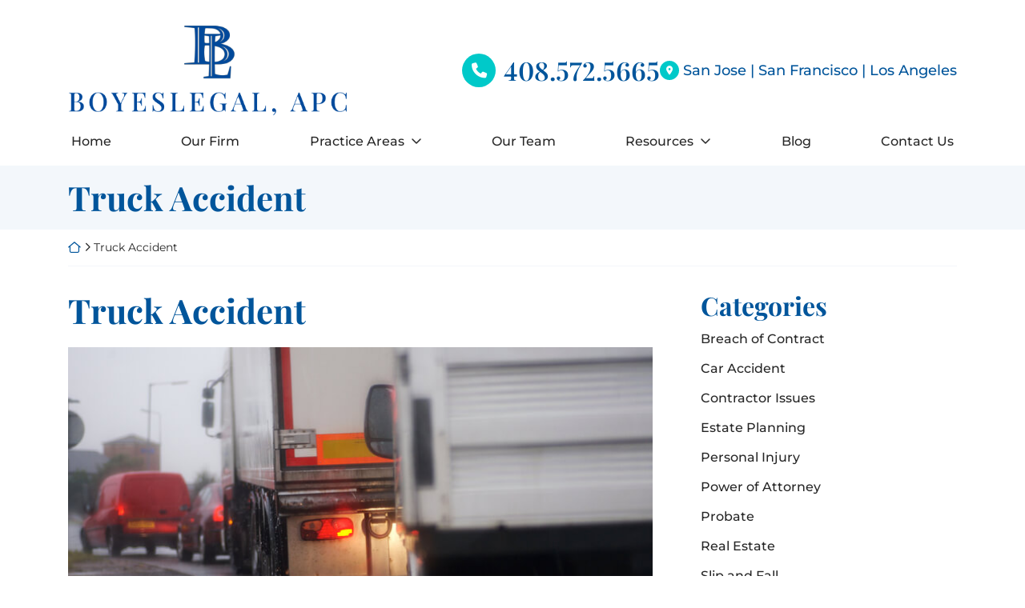

--- FILE ---
content_type: text/css
request_url: https://www.boyeslegal.com/wp-content/themes/omnizant-blocks/css/style.css?ver=1749883411
body_size: 12764
content:
@font-face{font-display:swap;font-family:"Playfair Display";font-style:normal;font-weight:600;src:local(""), url("../fonts/playfair-display-v28-latin-600.woff2") format("woff2"), url("../fonts/playfair-display-v28-latin-600.woff") format("woff")}@font-face{font-display:swap;font-family:"Playfair Display";font-style:normal;font-weight:700;src:local(""), url("../fonts/playfair-display-v28-latin-700.woff2") format("woff2"), url("../fonts/playfair-display-v28-latin-700.woff") format("woff")}@font-face{font-display:swap;font-family:"Playfair Display";font-style:italic;font-weight:600;src:local(""), url("../fonts/playfair-display-v28-latin-600italic.woff2") format("woff2"), url("../fonts/playfair-display-v28-latin-600italic.woff") format("woff")}@font-face{font-display:swap;font-family:"Montserrat";font-style:normal;font-weight:400;src:local(""), url("../fonts/montserrat-v23-latin-regular.woff2") format("woff2"), url("../fonts/montserrat-v23-latin-regular.woff") format("woff")}@font-face{font-display:swap;font-family:"Montserrat";font-style:normal;font-weight:500;src:local(""), url("../fonts/montserrat-v23-latin-500.woff2") format("woff2"), url("../fonts/montserrat-v23-latin-500.woff") format("woff")}@font-face{font-display:swap;font-family:"Montserrat";font-style:normal;font-weight:600;src:local(""), url("../fonts/montserrat-v23-latin-600.woff2") format("woff2"), url("../fonts/montserrat-v23-latin-600.woff") format("woff")}@font-face{font-display:swap;font-family:"Montserrat";font-style:normal;font-weight:700;src:local(""), url("../fonts/montserrat-v23-latin-700.woff2") format("woff2"), url("../fonts/montserrat-v23-latin-700.woff") format("woff")}@font-face{font-display:swap;font-family:"Montserrat";font-style:italic;font-weight:400;src:local(""), url("../fonts/montserrat-v23-latin-italic.woff2") format("woff2"), url("../fonts/montserrat-v23-latin-italic.woff") format("woff")}html{font-size:8.5px;scroll-behavior:smooth;box-sizing:border-box;-ms-overflow-style:scrollbar}@media (min-width:768px){html{scroll-padding-top:164px;font-size:10px}}@media (min-width:992px){html{scroll-padding-top:164px}}@media (min-width:1200px){html{scroll-padding-top:154px}}*,*::after,*::before{box-sizing:inherit}body,html{height:100%;position:relative}body{margin:0;font-weight:500;font-size:1.6rem;font-family:"Montserrat", -apple-system, BlinkMacSystemFont, "Segoe UI", Roboto, "Helvetica Neue", Arial, sans-serif, "Apple Color Emoji", "Segoe UI Emoji", "Segoe UI Symbol";line-height:1.6;background-color:#fff;color:rgba(0, 0, 0, 0.85);overflow-x:hidden}hr{box-sizing:content-box;height:0;overflow:visible;margin-top:1rem;margin-bottom:1rem;border:0;border-top:1px solid rgba(0, 0, 0, 0.1)}.no-focus-outline a:focus,.no-focus-outline button:focus,.no-focus-outline input:focus,.no-focus-outline textarea:focus{outline:none}#page{display:flex;flex-direction:column;min-height:100vh;padding-bottom:36px;overflow-x:hidden}@media (min-width:768px){#page{padding-bottom:0}}@media (min-width:1200px){#page{overflow-x:initial}}.page-template-zblocks-page .entry-content{display:flex;flex-direction:column;min-height:100vh;overflow-x:hidden}:focus{outline:2px dotted var(--color-prime)}.bg-prime :focus,.color-white :focus{outline:2px dotted #fff}iframe{display:block;width:100%}video{display:block}b,strong{font-weight:700}b em,em b,em strong,strong em{font-style:normal}.blockquote,blockquote{padding-left:1em;margin-bottom:1.5em;border-left:4px solid var(--color-prime);font-size:1.25em}a{text-decoration:underline;color:var(--color-prime);transition:all 0.3s ease-in-out}a:not([class]):visited{color:#298282}a:focus,a:hover{color:#298282}a:active{text-shadow:1px 1px 2px rgba(0, 0, 0, 0.25);filter:brightness(120%)}.color-white a:not([class]){font-weight:700;color:#fff}.color-white a:not([class]):focus,.color-white a:not([class]):hover{background-color:var(--color-prime);color:#fff}button{padding:0;border:0}[href^="fax:"],[href^="tel:"],[href^="sms:"]{font-variant-numeric:lining-nums;-moz-font-feature-settings:"lnum" 1;-moz-font-feature-settings:"lnum=1";-ms-font-feature-settings:"lnum" 1;-o-font-feature-settings:"lnum" 1;-webkit-font-feature-settings:"lnum" 1;font-feature-settings:"lnum" 1;text-decoration:none;color:inherit}[href^="mailto:"]{text-decoration:none}::-webkit-details-marker{display:none}.breadcrumbs{margin-top:15px;margin-bottom:30px;padding-bottom:15px;font-weight:400;font-size:1.4rem;line-height:1.125;border-bottom:1px solid var(--color-quint);overflow:hidden;text-overflow:ellipsis}.breadcrumb-icon{display:inline-block}.breadcrumb-icon--home{width:16px}.breadcrumb-icon--angle{width:8px}@media (min-width:1200px){.breadcrumbs{white-space:nowrap}}.breadcrumbs a{text-decoration:none}dl,ol,p,ul{margin-top:0;margin-bottom:1.5em}ol ol,ol ul,ul ol,ul ul{margin-bottom:0}p:empty{display:none}.h1,.h2,.h3,.h4,.h5,.h6,.headline,h1,h2,h3,h4,h5,h6{font-family:"Playfair Display", -apple-system, BlinkMacSystemFont, "Segoe UI", Roboto, "Helvetica Neue", Arial, sans-serif, "Apple Color Emoji", "Segoe UI Emoji", "Segoe UI Symbol";font-weight:700;line-height:1.2;margin-top:0;margin-bottom:0.5em;color:var(--color-prime)}.h1 b,.h1 strong,.h2 b,.h2 strong,.h3 b,.h3 strong,.h4 b,.h4 strong,.h5 b,.h5 strong,.h6 b,.h6 strong,.headline b,.headline strong,h1 b,h1 strong,h2 b,h2 strong,h3 b,h3 strong,h4 b,h4 strong,h5 b,h5 strong,h6 b,h6 strong{font-weight:700}.h1 em,.h1 i,.h2 em,.h2 i,.h3 em,.h3 i,.h4 em,.h4 i,.h5 em,.h5 i,.h6 em,.h6 i,.headline em,.headline i,h1 em,h1 i,h2 em,h2 i,h3 em,h3 i,h4 em,h4 i,h5 em,h5 i,h6 em,h6 i{font-style:normal}@media (max-width:1199px){.headline br{display:none}}.h1,h1{font-size:4.2rem}.h2,h2{font-size:3.6rem}.h3,h3{font-size:3.2rem}.h4,h4{font-size:2.4rem}.h5,h5{font-size:2.1rem}.h6,h6{font-size:1.8rem;line-height:1.5}.lead{font-size:1.25em}.home .entry-content{display:flex;flex-direction:column;margin:0}h2.entry-title{border-bottom:0}figure{margin-top:0;margin-bottom:3rem}img{max-width:100%;height:initial;vertical-align:middle;border-style:none;color:rgba(0, 0, 0, 0);image-rendering:-webkit-optimize-contrast}@media not all and (min-resolution:0.001dpcm){@supports (-webkit-appearance:none){img{image-rendering:initial}}}svg{overflow:hidden;vertical-align:middle}table{border-collapse:collapse}#content.site-content{position:relative;padding-top:0;padding-bottom:0;margin-bottom:20px;outline:none}@media (min-width:768px){#content.site-content{margin-bottom:40px}}.home #content.site-content{margin-bottom:0}h1{padding-bottom:0}.entry-title a{text-decoration:none}.grecaptcha-badge{visibility:hidden}@media (min-width:992px) and (max-width:1199px){.container{max-width:950px}}.screen-reader-text{clip:rect(1px, 1px, 1px, 1px);position:absolute !important;height:1px;width:1px;overflow:hidden;word-wrap:normal !important}.screen-reader-text:focus{background-color:#f1f1f1;border-radius:3px;box-shadow:0 0 2px 2px rgba(0, 0, 0, 0.6);clip:auto !important;color:#21759b;display:block;font-size:18px;font-weight:bold;height:auto;left:0.313rem;line-height:normal;padding:0.938rem 1.438rem 0.875rem;text-decoration:none;top:0.313rem;width:auto;z-index:100000}.container .menu>.container{padding:0;text-transform:uppercase}.menu--bg-prime{background-color:var(--color-prime)}.menu--bg-second{background-color:var(--color-second)}.menu--bg-tert{background-color:var(--color-tert)}.menu-item--white>.menu-item>.menu-link{color:#fff}.menu-item--copy>.menu-item>.menu-link{color:rgba(0, 0, 0, 0.85)}.menu-item--prime>.menu-item>.menu-link{color:var(--color-prime)}.menu-item--second>.menu-item>.menu-link{color:var(--color-second)}.menu-item--tert>.menu-item>.menu-link{color:var(--color-tert)}.full-menu{display:flex;padding:0;margin:0 -1.2em}.full-menu>.menu-item{flex:0 1 auto;margin-left:0.25em;margin-right:0.25em}@media (min-width:992px){.full-menu>.menu-item{align-self:center;line-height:1.2;text-align:center}}@media (min-width:1200px){.full-menu>.menu-item{line-height:60px}}@media (min-width:1200px){.fixed-menu>.menu-item{line-height:50px}}@media (min-width:992px){.full-menu>.menu-item>.menu-link{padding-top:0.5em;padding-bottom:0.5em}}@media (min-width:1200px){.full-menu>.menu-item>.menu-link{padding-top:0;padding-bottom:0}}.menu-item{position:relative;list-style:none}.menu-link{display:inline-block;width:100%;padding-left:0.95em;padding-right:0.95em;text-decoration:none}.full-menu .sub-menu{visibility:hidden;position:absolute;left:0;letter-spacing:0;opacity:0;z-index:99}.full-menu>li:last-child>.sub-menu,.full-menu>li:nth-last-child(2)>.sub-menu,.full-menu>li:nth-last-child(3)>.sub-menu{right:0;left:inherit}.full-menu>li:last-child>.sub-menu .sub-menu,.full-menu>li:nth-last-child(2)>.sub-menu .sub-menu,.full-menu>li:nth-last-child(3)>.sub-menu .sub-menu{left:initial;right:100%}.menu-item-has-children>a::after{content:"";margin-left:0.5em;font-family:"Font Awesome 6 Pro";font-weight:400;line-height:1;transition:all 0.3s ease-in-out}.full-menu .sub-menu .menu-item-has-children>a::after{content:"";margin-left:0}.menu-item-has-children>a:focus-within::after,.menu-item-has-children>a:focus::after,.menu-item-has-children>a:hover::after,.menu-item-has-children:focus-within>a::after,.menu-item-has-children:hover>a::after{color:inherit}.full-menu .sub-menu{min-width:315px;padding:0.5rem;border:1px solid #fcfcfc;margin-top:0;background:#fff;box-shadow:10px 10px 25px rgba(0, 0, 0, 0.15);opacity:0;z-index:90}.sub-menu .menu-item{font-family:"Montserrat", -apple-system, BlinkMacSystemFont, "Segoe UI", Roboto, "Helvetica Neue", Arial, sans-serif, "Apple Color Emoji", "Segoe UI Emoji", "Segoe UI Symbol";font-weight:500;font-size:1.6rem;line-height:1.2}.sub-menu .menu-link{padding:10px;text-align:left;text-transform:none;color:rgba(0, 0, 0, 0.85)}.full-menu .sub-menu .sub-menu{left:100%;top:-5px}.menu-item-has-children:hover>.sub-menu{visibility:visible;opacity:1;display:block}.menu-item:hover>.menu-link,.menu-link:focus,.menu-link:hover{outline:none;text-decoration:none}.menu-hover-bg--prime .menu-item:hover>.menu-link,.menu-hover-bg--prime .menu-link:focus,.menu-hover-bg--prime .menu-link:hover{background:var(--color-prime)}.menu-hover-bg--second .menu-item:hover>.menu-link,.menu-hover-bg--second .menu-link:focus,.menu-hover-bg--second .menu-link:hover{background:var(--color-second)}.menu-hover-bg--tert .menu-item:hover>.menu-link,.menu-hover-bg--tert .menu-link:focus,.menu-hover-bg--tert .menu-link:hover{background:var(--color-tert)}.menu-hover-bg--quart .menu-item:hover>.menu-link,.menu-hover-bg--quart .menu-link:focus,.menu-hover-bg--quart .menu-link:hover{background:var(--color-quart)}.menu-hover-bg--quin .menu-item:hover>.menu-link,.menu-hover-bg--quin .menu-link:focus,.menu-hover-bg--quin .menu-link:hover{background:var(--color-quint)}.menu-hover-txt--prime .menu-item:hover>.menu-link,.menu-hover-txt--prime .menu-link:focus,.menu-hover-txt--prime .menu-link:hover{color:var(--color-prime)}.menu-hover-txt--second .menu-item:hover>.menu-link,.menu-hover-txt--second .menu-link:focus,.menu-hover-txt--second .menu-link:hover{color:var(--color-second)}.menu-hover-txt--tert .menu-item:hover>.menu-link,.menu-hover-txt--tert .menu-link:focus,.menu-hover-txt--tert .menu-link:hover{color:var(--color-tert)}.menu-hover-txt--quart .menu-item:hover>.menu-link,.menu-hover-txt--quart .menu-link:focus,.menu-hover-txt--quart .menu-link:hover{color:var(--color-quart)}.menu-hover-txt--white .menu-item:hover>.menu-link,.menu-hover-txt--white .menu-link:focus,.menu-hover-txt--white .menu-link:hover{color:#fff}.menu-hover-txt--copy .menu-item:hover>.menu-link,.menu-hover-txt--copy .menu-link:focus,.menu-hover-txt--copy .menu-link:hover{color:rgba(0, 0, 0, 0.85)}.menu-hover-txt--quin .menu-item:hover>.menu-link,.menu-hover-txt--quin .menu-link:focus,.menu-hover-txt--quin .menu-link:hover{color:var(--color-quint)}.sub-menu .menu-link:focus,.sub-menu .menu-link:hover{outline:none;text-decoration:none}.menu-border-hover{margin:0 -0.25em}.menu-border-hover>.menu-item>.menu-link{padding-left:0.25em;padding-right:0.25em;padding-bottom:0.25em;border-bottom:4px solid transparent;line-height:1.2}.menu-border-hover>.menu-item>.menu-link:focus,.menu-border-hover>.menu-item>.menu-link:hover,.menu-border-hover>.menu-item:hover>.menu-link{background:transparent;cursor:pointer}.menu-hover-bg--prime.menu-border-hover .menu-item>.menu-link:focus,.menu-hover-bg--prime.menu-border-hover .menu-item>.menu-link:hover,.menu-hover-bg--prime.menu-border-hover .menu-item:hover>.menu-link{border-color:var(--color-prime)}.menu-hover-bg--second.menu-border-hover .menu-item>.menu-link:focus,.menu-hover-bg--second.menu-border-hover .menu-item>.menu-link:hover,.menu-hover-bg--second.menu-border-hover .menu-item:hover>.menu-link{border-color:var(--color-second)}.menu-hover-bg--tert.menu-border-hover .menu-item>.menu-link:focus,.menu-hover-bg--tert.menu-border-hover .menu-item>.menu-link:hover,.menu-hover-bg--tert.menu-border-hover .menu-item:hover>.menu-link{border-color:var(--color-tert)}.menu-hover-bg--quart.menu-border-hover .menu-item>.menu-link:focus,.menu-hover-bg--quart.menu-border-hover .menu-item>.menu-link:hover,.menu-hover-bg--quart.menu-border-hover .menu-item:hover>.menu-link{border-color:var(--color-quart)}.menu-hover-bg--quin.menu-border-hover .menu-item>.menu-link:focus,.menu-hover-bg--quin.menu-border-hover .menu-item>.menu-link:hover,.menu-hover-bg--quin.menu-border-hover .menu-item:hover>.menu-link{border-color:var(--color-quint)}.menu-item-has-children:focus-within>.sub-menu{visibility:visible;opacity:1;display:block}.menu-item:focus-within>.menu-link,.sub-menu .menu-item:focus-within>.menu-link{outline:none}.fixed-menu .menu-item:hover>.menu-link,.fixed-menu .menu-link:focus,.fixed-menu .menu-link:hover{background:#298282;color:#fff}.fixed-menu .menu-item-has-children>a::after{color:inherit}.sub-menu .menu-item:hover>.menu-link,.sub-menu .menu-link:focus,.sub-menu .menu-link:hover{background-color:var(--color-prime);color:#fff !important}.sub-menu .menu-item-has-children>a::after{color:inherit}.popup-nav__content .menu{background:transparent}.locked{-webkit-overflow-scrolling:auto;height:100%;overflow:hidden}.popup-nav__overlay{-webkit-overflow-scrolling:auto;width:100%;height:0;position:fixed;z-index:999999999;top:0;left:0;right:0;bottom:0;overflow-y:scroll;background-color:rgba(0, 0, 0, 0.9);-webkit-transition:0.5s;overflow-x:hidden}.popup-nav__content{position:relative;width:100%;height:100%;margin:0;padding:0}.closebtn{position:fixed;top:15px;right:15px;display:none;justify-content:center;align-items:center;width:54px;height:54px;border-radius:50%;text-decoration:none;background-color:var(--color-prime);color:#fff;z-index:90}.closebtn svg{display:block;width:100%;height:auto;fill:currentColor;transform:scale(0.5);transition:all 0.3s ease-in-out}.closebtn:focus,.closebtn:hover{text-decoration:none;background-color:#fff}.closebtn:focus svg,.closebtn:hover svg{fill:var(--color-prime)}.locked .closebtn{display:inline-flex}.mobile-menu{padding-left:15px;padding-top:15px}.mobile-menu .menu{flex-direction:column}.mobile-menu>ul{padding-left:0}.mobile-menu>li{margin-right:15px;border-bottom:1px solid rgba(255, 255, 255, 0.15)}.mobile-menu li{list-style:none;padding-bottom:0.2em;margin-bottom:0.2em}.mobile-menu .menu-item-has-children{padding:0;margin:0}.mobile-menu .menu-item .sub-menu{padding-left:0.5em}.mobile-menu .menu-item .sub-menu .sub-menu{padding-left:0}.mobile-menu a{display:block;padding:0.75em 0.5em;font-weight:400;font-size:1.8rem;line-height:1.2;text-decoration:none;color:#fff}.mobile-menu .menu-item a:focus,.mobile-menu .menu-item:focus-within a{background:transparent}.mobile-menu .sub-menu{opacity:1}#cssmenu,#cssmenu ul,#cssmenu ul li,#cssmenu ul li a{margin:0;padding:0;border:0;list-style:none;line-height:1;display:block;position:relative}#cssmenu{width:100%;padding-top:15px;padding-left:15px;padding-right:15px;color:#ffffff}#cssmenu ul ul{display:none}.align-right{float:right}#cssmenu>ul>li>a{padding:15px 10px;cursor:pointer;z-index:2;font-size:18px;text-decoration:none;color:#ffffff;text-shadow:0 1px 1px rgba(0, 0, 0, 0.35);border-bottom:1px solid rgba(255, 255, 255, 0.15)}#cssmenu>ul>li>a:focus,#cssmenu>ul>li>a:hover,#cssmenu>ul>li.active>a,#cssmenu>ul>li.open>a{background-color:transparent;color:#eeeeee}#cssmenu>ul>li.open>a{border-bottom:1px solid rgba(255, 255, 255, 0.15)}#cssmenu>ul>li.last>a,#cssmenu>ul>li:last-child>a{border-bottom:1px solid rgba(255, 255, 255, 0.15)}#cssmenu>ul>li>a:hover>span::after,#cssmenu>ul>li.active>a>span::after,#cssmenu>ul>li.open>a>span::after{border-color:#eeeeee}#cssmenu ul ul li a{cursor:pointer;padding:15px calc(10px + .5em);z-index:1;font-size:18px;text-transform:none;text-decoration:none;color:#eeeeee;box-shadow:inset 0 1px 0 rgba(255, 255, 255, 0.1)}#cssmenu ul ul li:first-child>a{box-shadow:none}#cssmenu ul ul ul li:first-child>a{box-shadow:inset 0 1px 0 rgba(255, 255, 255, 0.1)}#cssmenu ul ul ul li a{padding-left:1.75em}#cssmenu>ul>li>ul>li.last>a,#cssmenu>ul>li>ul>li:last-child>a{border-bottom:0}#cssmenu>ul>li>ul>li.last.open>a,#cssmenu>ul>li>ul>li.open:last-child>a{border-bottom:1px solid #32373e}#cssmenu>ul>li>ul>li.open:last-child>ul>li:last-child>a{border-bottom:0}#cssmenu li.has-sub>a::after{content:"";margin-left:7px;font-family:"Font Awesome 5 Pro";line-height:1}#cssmenu ul ul li>a:hover::after,#cssmenu ul ul li.active>a::after,#cssmenu ul ul li.open>a::after{border-color:#ffffff}.header-container{position:relative}.header-home-link{display:block}@media (min-width:1200px){.header-logo{width:auto;height:auto}}.header-contact{display:flex;flex-wrap:wrap;gap:15px;justify-content:center;align-items:center}@media (min-width:768px){.header-contact{justify-content:flex-end}}.header-contact__item{display:inline-flex;justify-content:center;align-items:center;line-height:1.2}.header-contact__item:before{display:inline-flex;justify-content:center;align-items:center;flex-shrink:0;width:2.2em;height:2.2em;margin-right:0.5em;font-family:"Font Awesome 6 Pro";font-weight:900;font-size:1em;color:#fff;background:var(--color-second);border-radius:50px;transition:all 0.3s ease-in-out}@media (min-width:768px){.header-contact__item:before{width:2.2em;height:2.2em;font-size:0.6em}}.header-tel{text-decoration:none;color:inherit}.header-tel:before{content:"";font-family:"Font Awesome 6 Pro";font-weight:900}.header-tel:hover{text-decoration:none;color:inherit}.header-tel:focus{text-decoration:underline}@media (max-width:767px){.header-tel{display:none}}.header-address{margin-bottom:0}.header-address:before{content:""}.header-free-consult{line-height:1.2;text-decoration:none}.header-free-consult:before{content:""}.header-free-consult:focus,.header-free-consult:hover{text-decoration:none}.header-bg-container,.header-img-container{position:relative}.header-vid-container{position:relative;overflow:hidden}.header-img,.header-vid{position:relative;width:100%;height:640px;object-fit:cover;z-index:0}@media (min-height:720px){.header-img,.header-vid{max-height:100vh}}@media (min-width:576px){.header-img,.header-vid{height:515px}}@media (min-width:768px){.header-img,.header-vid{height:787px}}@media (min-width:992px){.header-img,.header-vid{height:860px}}@media (min-width:1200px){.header-img,.header-vid{height:860px}}@media (min-width:1500px){.header-img,.header-vid{height:860px}}@media (min-width:1900px){.header-img,.header-vid{height:860px}}.header-slogan{position:absolute;top:0;left:0;display:flex;width:100%;height:100%}.header-slogan__row{height:123%;padding-top:30px;padding-bottom:30px}@media (min-width:576px){.header-slogan__row{height:105%}}@media (min-width:992px){.header-slogan__row{height:102%}}.header-slogan__col{position:relative;display:flex}.header-slogan__col--vert-center{margin-top:auto;margin-bottom:auto}.header-slogan__col--vert-top{margin-top:0;margin-bottom:auto}.header-slogan__col--vert-bottom{margin-top:auto;margin-bottom:0}.header-slogan__col--horz-left{justify-content:flex-start}.header-slogan__col--horz-center{justify-content:center}.header-slogan__col--horz-right{justify-content:flex-end}@media (min-width:768px){.header-slogan__col--vert-md-center{margin-top:auto;margin-bottom:auto}.header-slogan__col--vert-md-top{margin-top:0;margin-bottom:auto}.header-slogan__col--vert-md-bottom{margin-top:auto;margin-bottom:0}.header-slogan__col--horz-md-left{justify-content:flex-start}.header-slogan__col--horz-md-center{justify-content:center}.header-slogan__col--horz-md-right{justify-content:flex-end}}.header-slogan__content{position:relative;display:inline-block}.header-slogan__txt{position:relative;margin-bottom:0;line-height:1.125;user-select:none}.header-slogan__caption p:last-child{margin-bottom:0}@media (min-width:992px){.header-half-bg *[class*="bg-overlay"]::after{width:calc(60% + 30px)}}@media (min-width:992px){.header-half-bg *[class*="bg-overlay"]::after{width:calc(50% + 30px)}}@media (min-width:768px){.header-half-bg .carousel-indicators{left:calc(58.333333vw + 30px)}}@media (min-width:992px){.header-half-bg .carousel-indicators{left:calc(50vw + 30px)}}.header-stream .menu .container{padding:0}.header-tel--stream{display:inline-flex;align-items:center}.header-tel--stream i{font-size:0.8em;color:var(--color-prime)}.steam__contact-row{padding-top:6px;padding-bottom:6px}@media (max-width:767px){.stream__social .social-ico-row{justify-content:center}}@media (min-width:992px){.header-slogan-container-fix--stream{position:absolute;background-color:transparent}.header-slogan-container-fix--stream::after{content:"";position:absolute;top:0;left:0;display:block;width:100%;height:100%;background-color:var(--color-prime);opacity:0.9}}.header-fluid .menu .container{padding:0}.header-fluid .full-menu>.menu-item{font-size:1.6rem}@media (min-width:1500px){.header-fluid .full-menu>.menu-item{font-size:1.8rem}}.header-fluid-contact a{color:inherit}.header-fluid__cta{position:relative;margin-right:-15px;margin-left:-15px;display:inline-block;padding:1em 1.5em;width:calc(100% + 30px);text-align:center;text-decoration:none;background:var(--color-second);color:var(--color-prime)}.header-fluid__cta:focus,.header-fluid__cta:hover{text-decoration:none;background:var(--color-quint);color:var(--color-prime)}@media (min-width:576px){.header-fluid__cta{margin-left:0;width:auto;height:100%}}@media (min-width:1200px){.header-fluid__cta{padding:0.75em 8.333333% 0.75em 1.5em}}.header-logo--fluid{width:350px}.header-slogan-container-fix--fluid{top:initial;bottom:30px;height:auto}@media (min-width:768px){.header-slogan-container-fix--fluid{bottom:60px}}@media (min-width:992px){.header-slogan-container-fix--fluid{bottom:90px}}@media (min-width:1200px){.header-slogan-container-fix--fluid{bottom:120px}}.header-block--impact{border-bottom:6px solid var(--color-prime);line-height:1.2}@media (min-width:768px){.header-block--impact{border-bottom:0}}.header-slogan-container--impact{position:relative;display:inline-block;padding:30px}.header-slogan-container--impact::after{content:"";position:absolute;top:0;left:0;width:100%;height:100%;display:block;background-color:var(--color-prime);opacity:0.75;z-index:0}.header-slogan-txt--impact{margin-bottom:0.5em}@media (min-width:1200px){.header-slogan-container--impact{padding:60px 90px}}.home .header-overlay{position:absolute;width:100%;z-index:10}.home .header-overlay .header-touch-menu{opacity:0.95}.header-inner-page{position:relative;background-color:var(--color-quint);z-index:0}.header-inner-page__img{position:relative;width:100%;object-fit:cover;z-index:0}.header-inner-page__title{padding:15px 0;margin-bottom:0;color:var(--color-prime)}@media (min-width:576px){.header-inner-page__content{position:relative;display:flex;align-items:flex-end;width:100%;height:100%;padding:0;z-index:20}.header-inner__title-container{position:relative;flex-grow:1}}@media (min-width:1200px){.header-inner-page__content{top:0;left:0}.header-inner-page__img{height:540px}}.header-block--fixed{border-bottom:6px solid var(--color-prime);line-height:1.2}@media (min-width:768px){.header-block--fixed{border-bottom:0}}.fixed{position:fixed !important;top:-100%;width:100%;padding-bottom:0;box-shadow:0 4px 10px rgba(0, 0, 0, 0.15)}.fixed-transition{-webkit-animation-name:stick-up;animation-name:stick-up;-webkit-animation-duration:0.45s;animation-duration:0.45s;-webkit-animation-fill-mode:both;animation-fill-mode:both}@-webkit-keyframes stick-up{from{top:-250px}to{top:0}}@keyframes stick-up{from{top:-250px}to{top:0}}ul.nav{padding-left:0}@media (min-width:1200px){.sidebar-content{height:100%;padding-left:30px}}@media (min-width:1200px) and (min-height:1500px){.sidebar-sticky{position:-webkit-sticky;position:sticky;top:154px}}.sidebar-content__item{margin-bottom:1.65em}.sub-page-list{padding-left:0}.sub-page-list li{list-style:none;margin-bottom:0;border-bottom:1px solid var(--color-quint);font-weight:500;font-size:1.6rem;line-height:1.2}.sub-page-list a{display:flex;align-items:center;padding:1em 0;text-decoration:none;color:rgba(0, 0, 0, 0.85)}.sub-page-list a::before{content:"";position:relative;left:0;flex-shrink:0;width:30px;height:30px;border-radius:50%;font-family:"Font Awesome 6 Pro";font-size:90%;line-height:30px;text-align:center;background:var(--color-prime);color:#fff;transition:all 0.3s ease-in-out;display:block;float:left;margin-right:1em}.sub-page-list a:focus,.sub-page-list a:hover{color:var(--color-prime)}.sub-page-list a:focus::before,.sub-page-list a:hover::before{background:var(--color-second)}.sidebar__map-embed iframe{width:100%;height:250px}.sidebar__map-address{line-height:1.2}.widget-title{margin-bottom:0.25em}.sidebar-posts-list{padding-left:0}.sidebar-posts-list li{list-style:none;font-size:1.8rem;margin-bottom:0.5em}.sidebar-posts-list li:last-child{margin-bottom:0}.sidebar-posts-list a{padding:0;font-size:1.6rem;line-height:1.2;text-decoration:none;color:rgba(0, 0, 0, 0.85)}.sidebar-posts-list a:focus,.sidebar-posts-list a:hover{text-decoration:underline;color:var(--color-prime)}.sidebar__sub-page-list{font-size:1.6rem}.sidebar__related-posts a{display:inline-block;font-size:1.6rem;line-height:1.2;text-decoration:none;color:rgba(0, 0, 0, 0.85)}.sidebar__related-posts a:focus,.sidebar__related-posts a:hover{text-decoration:underline;color:var(--color-prime)}.search-form{display:flex;align-items:stretch;flex-wrap:wrap}.search-form>label{flex-basis:100%}.widget_search .search-form input[type="submit"]{flex-basis:100%;display:inline-block;letter-spacing:0}.search-field{height:100%;border:1px solid var(--color-prime);border-radius:0;font-size:2.1rem;transition:all 0.3s ease-in-out}.search-field:focus{box-shadow:none;border-color:var(--color-second);box-shadow:inset 0 0 0 1px var(--color-second)}.search-submit.btn{padding:1em 0.75em;font-size:1.4rem}.search-results .entry-summary{margin-bottom:40px;padding-bottom:40px;border-bottom:1px solid rgba(0, 0, 0, 0.15)}@media (min-width:768px){.search-form{flex-wrap:nowrap}.search-form>label{flex-basis:80%;margin:0;padding-right:1em}.widget_search .search-form input[type="submit"]{flex-basis:20%}}.footer-main{padding-top:20px;padding-bottom:20px;border-top:1px solid var(--color-quint);margin-top:auto}.home .footer-main,.page-template-zblocks-page .footer-main{border:none}.footer-main a{text-decoration:none}.mobile-nav{position:fixed;bottom:0;left:0;width:100%;border-top:1px solid rgba(255, 255, 255, 0.5);z-index:99999999}.mobile-nav__link{display:inline-flex;justify-content:center;align-items:center;flex-grow:1;flex-basis:0;padding:0.65em 0;border-radius:0;margin-left:-1px;margin-right:-1px;border-radius:0;border-left:1px solid rgba(255, 255, 255, 0.5);border-right:1px solid rgba(255, 255, 255, 0.5);line-height:1.2;text-decoration:none;text-align:center;background:var(--color-prime);color:#fff}.mobile-nav__link:before{font-family:"Font Awesome 6 Pro";font-weight:900;margin-right:0.25em}.mobile-nav__link--call:before{content:""}.mobile-nav__link--menu:before{content:""}.mobile-nav__link--contact:before{content:""}@media only screen and (min-device-width:375px) and (max-device-width:812px) and (-webkit-device-pixel-ratio:3){.mobile-nav{padding-bottom:env(safe-area-inset-bottom)}}.mobile-nav__link:focus{outline:1px #fff;color:#fff}.modal-dialog--call{top:50%;transform:translateY(-50%) !important}.modal-body--call{line-height:1.2}.footer__multi-locations{margin-top:auto}.footer__multi-locations+.footer-main{margin-top:0}.footer__multi-loc-map{height:150px}.footer__multi-loc-map iframe{height:100%;border:1px solid var(--color-prime)}.footer-credit{position:relative;top:-2px;display:inline-block}.footer-credit svg{width:90px;height:auto}.ada-notice{background:var(--color-quint)}.ada-notice__desc{opacity:0.9}@media (max-width:335px){.mobile-nav__icon{display:none !important}}@media (min-width:576px){.ftr__mutli-address-row{margin-left:-15px;margin-right:-15px}.ftr__multi-address{flex-basis:0;flex-grow:1;margin-left:15px;margin-right:15px;margin-bottom:0}}.entry-meta{margin-bottom:1rem;font-weight:400;font-size:1.4rem;line-height:1;letter-spacing:0.125em;text-transform:uppercase}.entry-meta a{text-decoration:none}.blog-page__post{margin-bottom:40px;padding-bottom:40px;border-bottom:1px solid rgba(0, 0, 0, 0.15)}.blog-page__excerpt img{display:block;margin-bottom:2em}.nav-links{display:flex;justify-content:space-between}.nav-next::after,.nav-previous::before{font-family:"Font Awesome 6 Pro";font-weight:400;color:var(--color-second)}.nav-previous::before{content:"";margin-right:0.25em}.nav-next::after{content:"";margin-left:0.25em}.pagination{position:relative;justify-content:space-between;z-index:10}.contact-page__multi-location-row{margin-bottom:30px;padding-bottom:30px;border-bottom:1px solid var(--color-quart)}.contact-page-2col__map{height:300px;margin-bottom:1em}.contact-multi__map{height:300px}.contact-multi__map iframe,.contact-page-2col__map iframe{width:100%;height:100%}@media (min-width:992px){.contact-page-2col__map{margin-bottom:0}}@media (min-width:992px){.contact-page-2col__map{height:400px}}.video-archive-grid{display:grid;grid-template-columns:1fr;grid-gap:30px}@media (min-width:768px){.video-archive-grid{grid-gap:60px}}@media (min-width:992px){.video-archive-grid{grid-template-columns:1fr 1fr}}.gfield--width-full{width:100%}.gform_validation_container{position:absolute;left:-9999px}.gform_wrapper{position:relative;z-index:0}.gfield_visibility_hidden,.gform_hidden{visibility:hidden;position:absolute}label{display:inline-block}label,legend{width:auto;margin-bottom:0.25em;font-weight:400;font-size:1.8rem;text-align:left}.hidden_label .gfield_label{position:absolute;left:-99999px}.gform_wrapper .field_sublabel_below .ginput_complex.ginput_container label{display:block;font-size:1.6rem}input,select,textarea{width:100%;padding:10px;border:1px solid var(--color-prime);box-shadow:inset 0 0 0 1px transparent;background-color:#fff;transition:all 0.3s ease-in-out}input[type="checkbox"],input[type="radio"]{width:auto}input:focus,select:focus,textarea:focus{outline:none;border-color:var(--color-second);box-shadow:inset 0 0 0 1px var(--color-second)}textarea{resize:vertical;height:120px}select{padding:11.5px 10px;word-wrap:normal}.content-block ul.gfield_checkbox,.gfield_checkbox{display:flex;flex-wrap:wrap;gap:0.5em;padding-left:0}.gchoice{display:flex;align-items:center;width:100%}.gfield_checkbox label{margin-bottom:0}.gfield-choice-input{flex-grow:0;width:initial;transform:scale(1.2);margin-right:0.5em}.gfield_radio{list-style:none;padding-left:0}input[type="radio"]{width:auto;margin-right:0.5em;margin-bottom:0.125em}.content-area .gform_fields,.gform_fields{list-style:none;padding-left:0;margin-bottom:1em}.gfield{margin-bottom:0.5em}.gfield_required{color:var(--color-second)}.ginput_complex{display:grid;grid-template-columns:1fr 1fr;grid-gap:15px}.btn--form{width:100%}.gfield_description{margin-bottom:1em;font-size:0.8888888889em;line-height:1.2}.validation_list{padding-left:1em}.validation_list a{color:inherit}.validation_list a:focus,.validation_list a:hover{text-decoration:none}.validation_message{font-weight:700;text-transform:uppercase}.gform_validation_container{position:absolute;left:-9999px}.wp-block-pullquote{padding:1em 0 !important;border-top:2px solid var(--color-second);border-bottom:2px solid var(--color-second)}.wp-block-pullquote blockquote{padding-left:0;margin-bottom:0;border-left:0}.shadow-box{padding:15px;box-shadow:5px 5px 20px rgba(0, 0, 0, 0.15);background-color:#fff}@media (min-width:576px){.shadow-box{padding:30px}}@media (min-width:768px){.shadow-box{padding:45px}}.related-content{background-color:var(--color-prime)}.related-content__list{display:flex;flex-wrap:wrap;margin:0 -15px;padding-left:0}.related-content__list li{flex-basis:100%;margin:0 15px;list-style:none;font-size:1.6rem;line-height:1.2;border-bottom:1px solid rgba(255, 255, 255, 0.2)}.related-content__list a,.related-content__list a:visited{display:flex;align-items:center;padding:1em 15px;text-decoration:none;color:#fff}.related-content__list a:before,.related-content__list a:visited:before{content:"";position:relative;left:0;flex-shrink:0;width:30px;height:30px;border-radius:50%;font-family:"Font Awesome 6 Pro";font-size:90%;line-height:30px;text-align:center;background:var(--color-second);color:#fff;transition:all 0.3s ease-in-out;display:block;float:left;margin-right:1em;transition:all 0.3s ease-in-out}.related-content__list a:focus:before,.related-content__list a:hover:before,.related-content__list a:visited:focus:before,.related-content__list a:visited:hover:before{transform:scale(1.15);background-color:#fff;color:var(--color-prime)}@media (min-width:768px){.related-content__list li{flex-basis:calc(50% - 30px)}}.cookie-banner{position:fixed;bottom:37px;left:0;display:flex;align-items:center;justify-content:center;width:100%;padding:8px;line-height:1.2;background-color:rgba(0, 0, 0, 0.9);box-shadow:0 0 2px 1px rgba(0, 0, 0, 0.2);color:#fff;z-index:90}@media (min-width:768px){.cookie-banner{bottom:0}}@media (min-width:1200px){.cookie-banner{padding:15px}}.cookie-banner__desc p{margin-bottom:0}.cookie-banner__desc a{color:#fff}.cookie-banner__desc a:focus,.cookie-banner__desc a:hover{text-decoration-color:var(--color-second)}.cookie-banner__desc a:focus{outline:2px dotted #fff}.cookie-banner__close{display:inline-block;padding:0.65em 1em;font-weight:700;font-size:0.9em;line-height:1;letter-spacing:1px;text-transform:uppercase;background-color:var(--color-prime);color:#fff;cursor:pointer;transition:all 0.3s ease-in-out}.cookie-banner__close:focus,.cookie-banner__close:hover{background-color:#fff;color:var(--color-prime)}.content-highlight{position:relative;padding:30px 45px;margin-bottom:3rem;box-shadow:10px 10px 20px rgba(0, 0, 0, 0.15);z-index:10}.content-highlight::after{content:"";position:absolute;top:0;left:0;width:100%;height:100%;background-color:var(--color-prime);opacity:0.07;z-index:-1}.modal{z-index:99999999}.modal-dialog{max-width:95%;height:auto;margin:auto}@media (min-width:1200px){.modal-dialog{width:100rem}}.modal button.close{display:flex;align-items:center;justify-content:center;width:2em;font-size:1.8rem;line-height:1;text-shadow:none;background-color:var(--color-prime);color:#fff;opacity:1;transition:all 0.3s ease-in-out}.modal .close:focus,.modal .close:hover{background-color:var(--color-second)}#video-transcript[href=""]{display:none}.pagination__link a{font-weight:700;text-decoration:none}.carousel-indicators{margin-right:-15px;margin-left:-15px}.carousel-indicators--header-slides{margin-bottom:30px}@media (min-width:576px){.carousel-indicators--header-slides{margin-bottom:26px}}@media (min-width:768px){.carousel-indicators--header-slides{margin-bottom:120px}}@media (min-width:992px){.carousel-indicators--header-slides{margin-bottom:120px}}#header-carousel .carousel-indicators{z-index:20}.carousel-pager{width:30px;height:30px;padding:0;margin-left:10px;margin-right:10px;border:4px solid #fff;border-radius:50%;background:var(--color-tert);transition:all 0.3s ease-in-out}@media (min-width:1200px){.carousel-pager{width:25px;height:25px;margin-left:15px;margin-right:15px;border:3px solid #fff}}.carousel-pager.active,.carousel-pager:focus,.carousel-pager:hover{background:var(--color-second)}details{position:relative;padding-bottom:1em;margin-bottom:1em;border-bottom:1px solid var(--color-quart)}.no-focus-outline summary{outline:0}summary{display:flex;align-items:flex-start;padding-left:45px;margin-bottom:0;font-family:"Playfair Display", -apple-system, BlinkMacSystemFont, "Segoe UI", Roboto, "Helvetica Neue", Arial, sans-serif, "Apple Color Emoji", "Segoe UI Emoji", "Segoe UI Symbol";font-weight:700;font-size:2.1rem;line-height:1.2;transition:all 0.3s ease-in-out}summary:after,summary:before{content:"";position:absolute;top:0;left:0;display:flex;justify-content:center;align-items:center;width:30px;height:30px;border-radius:50%;font-family:"Font Awesome 6 Pro";font-weight:900;font-size:1.6rem;line-height:1;text-align:center;background:var(--color-prime);color:#fff;transition:all 0.3s ease-in-out;z-index:10}summary:after{content:"";opacity:0;z-index:20}summary:focus:after,summary:focus:before,summary:hover:after,summary:hover:before{background-color:var(--color-second)}details[open] summary{margin-bottom:0.5em}details[open] summary:after{opacity:1}details ol:last-of-type,details p:last-of-type,details ul:last-of-type{margin-bottom:0}details[open] summary~*{animation:accordion-fade-in 0.3s ease-in-out}@keyframes accordion-fade-in{0%{opacity:0}100%{opacity:1}}.content-area ul:not([class]){padding-left:0}.content-area ul li:not([class]):not(:last-child){margin-bottom:0.45em}.content-area ul li:not([class]){position:relative;list-style:none;padding-left:1.5em}.content-area ul li:not([class]) ul:not([class]){margin-top:0.25em}.content-area ul li:not([class])::before{content:"";position:absolute;left:0;display:inline-block;width:18px;font-family:"Font Awesome 6 Pro";font-weight:400;color:var(--color-second)}@media (min-width:992px){.content-area .two-col-list ul{column-count:2;column-gap:30px}}.btn{display:inline-block;padding:0.7em 1.8em;border:0;border-radius:0;font-size:1.8rem;line-height:1.2;text-decoration:none;text-align:center;border:3px solid var(--color-prime);color:var(--color-prime);background:#fff;transition:all 0.3s ease-in-out;text-transform:uppercase;letter-spacing:0.1em}.btn:focus,.btn:hover{text-decoration:none;background:var(--color-prime);color:#fff}.btn::after{content:"";font-family:"Font Awesome 6 Pro";margin-left:0.4em;font-size:1.8rem;transition:all 0.3s ease-in-out;color:var(--color-second)}.btn--second{background-color:var(--color-second);color:#fff}.btn--second:focus,.btn--second:hover{background-color:var(--color-prime);color:#fff}.btn--tert{background-color:var(--color-tert);color:#fff}.btn--tert:focus,.btn--tert:hover{background-color:var(--color-prime);color:#fff}.btn--white,.color-white .btn{background-color:#fff;color:var(--color-prime);border:3px solid #fff}.btn--white:focus,.btn--white:hover,.color-white .btn:focus,.color-white .btn:hover{background:var(--color-prime);color:#fff}.btn--menu{padding:0.35em 0.5em;border:0;font-size:2.1rem}.btn--menu:before{content:"";font-family:"Font Awesome 6 Pro";font-weight:400;margin-right:0.25em}.btn--menu:after{display:none}.headline-horz-border{position:relative;display:flex;align-items:center}.headline-horz-border::after,.headline-horz-border::before{content:"";display:block;flex-grow:1;width:auto;height:2px;margin-bottom:0.125em;background-color:currentColor}.headline-horz-border::before{margin-right:0.7em}.headline-horz-border::after{margin-left:0.7em}.headline-border{position:relative;display:inline-block}.headline-border:before{content:"";position:absolute;top:0.75em;display:block;width:50vw;height:2px;background:var(--color-second)}.headline-border--left:before{left:calc(-50vw - 15px)}.headline-border--right:before{right:calc(-50vw - 15px)}.social-ico-row{display:inline-flex;align-items:center;gap:1em}.social-ico{display:inline-flex;font-family:"Font Awesome 5 Brands";text-decoration:none}.social-ico--fb::before{content:""}.social-ico--twitter::before{content:""}.social-ico--linkedin::before{content:""}.social-ico--youtube::before{content:""}.social-ico--google::before{content:""}.social-ico--insta::before{content:""}.social-ico--yelp::before{content:""}.social-ico svg{width:0.95em;height:0.95em}.social-ico path{fill:#fff;transition:all 0.3s ease-in-out}.social-ico:focus path,.social-ico:hover path{fill:var(--color-second)}.social-ico:focus,.social-ico:hover{text-decoration:none;color:var(--color-second)}.admin-footer{display:none}@media (min-width:992px){.admin-footer{display:block;position:fixed;right:-10px;top:50%;transform:translateX(34%);z-index:999}.zblocks-edit-post-links{display:inline-block;padding:10px;transform:rotate(90deg);border:2px solid var(--color-prime);background-color:rgba(255, 255, 255, 0.9)}.zblocks-edit-post-links a{font-weight:700;font-size:1.4rem;text-decoration:none}}@media (min-width:992px){.two-col-list ul{column-count:2;column-gap:45px}}.margin-row{display:flex;align-items:center;flex-wrap:wrap;gap:30px}.has-text-align-center{text-align:center}.image-fill-container{position:relative}@media (min-width:992px){.image-fill-container{width:100%;height:100%;margin-bottom:0}.image-fill-container img{position:absolute;top:0;left:0;width:calc(100% - 30px);height:100%;object-fit:cover}}.alignleft,img.alignleft{display:block;margin-right:auto;margin-left:auto;margin-bottom:1.5em}@media (min-width:768px){.alignleft,img.alignleft{margin-right:1.5em;display:inline;float:left}}.alignright,img.alignright{display:block;margin-right:auto;margin-left:auto;margin-bottom:1.5em}@media (min-width:768px){.alignright,img.alignright{margin-left:1.5em;display:inline;float:right}}.aligncenter,img.aligncenter{margin-right:auto;margin-left:auto;display:block;clear:both}.alignnone,img.alignnone{}.container--margin{max-width:1920px;margin-left:auto;margin-right:auto}@media (min-width:992px){.container--margin{padding-right:30px;padding-left:30px}.container--margin-left{padding-left:30px}.container--margin-right{padding-right:30px}}@media (min-width:1200px){.container--margin{padding-right:40px;padding-left:40px}.container--margin-left{padding-left:40px}.container--margin-right{padding-right:40px}}@media (min-width:1500px){.container--margin{padding-right:90px;padding-left:90px}.container--margin-left{padding-left:90px}.container--margin-right{padding-right:90px}}@media (min-width:1900px){.container--margin{padding-right:145px;padding-left:145px}.container--margin-left{padding-left:145px}.container--margin-right{padding-right:145px}}.d-grid{display:grid !important}@media (min-width:576px){.d-sm-grid{display:grid !important}}@media (min-width:768px){.d-md-grid{display:grid !important}}@media (min-width:992px){.d-lg-grid{display:grid !important}}@media (min-width:1200px){.d-xl-grid{display:grid !important}}@media (min-width:1500px){.d-xx-none{display:none !important}.d-xx-inline{display:inline !important}.d-xx-inline-block{display:inline-block !important}.d-xx-block{display:block !important}.d-xx-flex{display:flex !important}.d-xx-inline-flex{display:inline-flex !important}.d-xx-grid{display:grid !important}}@media (min-width:1900px){.d-hd-none{display:none !important}.d-hd-inline{display:inline !important}.d-hd-inline-block{display:inline-block !important}.d-hd-block{display:block !important}.d-hd-flex{display:flex !important}.d-hd-inline-flex{display:inline-flex !important}.d-hd-grid{display:grid !important}}.block-padding{padding-top:3rem;padding-bottom:3rem}.block-padding-top{padding-top:3rem}.block-padding-bottom{padding-bottom:3rem}.block-padding-1{padding-top:3rem;padding-bottom:3rem}.block-padding-top-1{padding-top:3rem}.block-padding-bottom-1{padding-bottom:3rem}.block-padding-2{padding-top:6rem;padding-bottom:6rem}.block-padding-top-2{padding-top:6rem}.block-padding-bottom-2{padding-bottom:6rem}.block-padding-3{padding-top:9rem;padding-bottom:9rem}.block-padding-top-3{padding-top:9rem}.block-padding-bottom-3{padding-bottom:9rem}.block-padding-4{padding-top:9rem;padding-bottom:9rem}.block-padding-top-4{padding-top:9rem}.block-padding-bottom-4{padding-bottom:9rem}.block-padding-5{padding-top:9rem;padding-bottom:9rem}.block-padding-top-5{padding-top:9rem}.block-padding-bottom-5{padding-bottom:9rem}.block-margin{margin-bottom:3rem}.block-margin-top{margin-top:3rem}.block-margin-1{margin-bottom:3rem}.block-margin-top-1{margin-top:3rem}.block-margin-2{margin-bottom:6rem}.block-margin-top-2{margin-top:6rem}.block-margin-3{margin-bottom:9rem}.block-margin-top-3{margin-top:9rem}.block-margin-4{margin-bottom:9rem}.block-margin-top-4{margin-top:9rem}@media (min-width:768px){.block-padding{padding-top:6rem;padding-bottom:6rem}.block-padding-top{padding-top:6rem}.block-padding-bottom{padding-bottom:6rem}.block-padding-md-1{padding-top:3rem;padding-bottom:3rem}.block-padding-md-top-1{padding-top:3rem}.block-padding-md-bottom-1{padding-bottom:3rem}.block-padding-md-2{padding-top:6rem;padding-bottom:6rem}.block-padding-md-top-2{padding-top:6rem}.block-padding-md-bottom-2{padding-bottom:6rem}.block-padding-md-3{padding-top:9rem;padding-bottom:9rem}.block-padding-md-top-3{padding-top:9rem}.block-padding-md-bottom-3{padding-bottom:9rem}.block-padding-md-4{padding-top:9rem;padding-bottom:9rem}.block-padding-md-top-4{padding-top:9rem}.block-padding-md-bottom-4{padding-bottom:9rem}.block-padding-md-5{padding-top:9rem;padding-bottom:9rem}.block-padding-top-md-5{padding-top:9rem}.block-padding-bottom-md-5{padding-bottom:9rem}.block-margin{margin-bottom:6rem}.block-margin-top{margin-top:6rem}}@media (min-width:992px){.block-padding{padding-top:9rem;padding-bottom:9rem}.block-padding-top{padding-top:9rem}.block-padding-bottom{padding-bottom:9rem}.block-padding-lg-1{padding-top:3rem;padding-bottom:3rem}.block-padding-lg-top-1{padding-top:3rem}.block-padding-lg-bottom-1{padding-bottom:3rem}.block-padding-lg-2{padding-top:6rem;padding-bottom:6rem}.block-padding-lg-top-2{padding-top:6rem}.block-padding-lg-bottom-2{padding-bottom:6rem}.block-padding-lg-3{padding-top:9rem;padding-bottom:9rem}.block-padding-lg-top-3{padding-top:9rem}.block-padding-lg-bottom-3{padding-bottom:9rem}.block-padding-lg-4{padding-top:9rem;padding-bottom:9rem}.block-padding-lg-top-4{padding-top:9rem}.block-padding-lg-bottom-4{padding-bottom:9rem}.block-padding-lg-5{padding-top:9rem;padding-bottom:9rem}.block-padding-top-lg-5{padding-top:9rem}.block-padding-bottom-lg-5{padding-bottom:9rem}.block-margin{margin-bottom:9rem}.block-margin-top{margin-top:9rem}}@media (min-width:1200px){.block-padding{padding-top:9rem;padding-bottom:9rem}.block-padding-top{padding-top:9rem}.block-padding-bottom{padding-bottom:9rem}.block-padding-xl-1{padding-top:3rem;padding-bottom:3rem}.block-padding-xl-top-1{padding-top:3rem}.block-padding-xl-bottom-1{padding-bottom:3rem}.block-padding-xl-2{padding-top:6rem;padding-bottom:6rem}.block-padding-xl-top-2{padding-top:6rem}.block-padding-xl-bottom-2{padding-bottom:6rem}.block-padding-xl-3{padding-top:9rem;padding-bottom:9rem}.block-padding-xl-top-3{padding-top:9rem}.block-padding-xl-bottom-3{padding-bottom:9rem}.block-padding-xl-4{padding-top:9rem;padding-bottom:9rem}.block-padding-xl-top-4{padding-top:9rem}.block-padding-xl-bottom-4{padding-bottom:9rem}.block-padding-xl-5{padding-top:9rem;padding-bottom:9rem}.block-padding-top-xl-5{padding-top:9rem}.block-padding-bottom-xl-5{padding-bottom:9rem}.block-margin{margin-bottom:9rem}.block-margin-top{margin-top:9rem}}@media (min-width:1500px){.block-padding{padding-top:9rem;padding-bottom:9rem}.block-padding-top{padding-top:9rem}.block-padding-bottom{padding-bottom:9rem}.block-padding-xx-1{padding-top:3rem;padding-bottom:3rem}.block-padding-xx-top-1{padding-top:3rem}.block-padding-xx-bottom-1{padding-bottom:3rem}.block-padding-xx-2{padding-top:6rem;padding-bottom:6rem}.block-padding-xx-top-2{padding-top:6rem}.block-padding-xx-bottom-2{padding-bottom:6rem}.block-padding-xl-3{padding-top:9rem;padding-bottom:9rem}.block-padding-xl-top-3{padding-top:9rem}.block-padding-xl-bottom-3{padding-bottom:9rem}.block-padding-xl-4{padding-top:9rem;padding-bottom:9rem}.block-padding-xl-top-4{padding-top:9rem}.block-padding-xl-bottom-4{padding-bottom:9rem}.block-padding-xl-5{padding-top:9rem;padding-bottom:9rem}.block-padding-top-xl-5{padding-top:9rem}.block-padding-bottom-xl-5{padding-bottom:9rem}.block-margin{margin-bottom:9rem}.block-margin-top{margin-top:9rem}}@media (min-width:768px){.columns-2{column-count:2;column-gap:100px;column-rule-style:solid;column-rule-width:1px}}.lh-1{line-height:1}.lh-1_2{line-height:1.2}.no-underline,.text-decoration-none{text-decoration:none !important}.font-header{font-weight:700;font-family:"Playfair Display", -apple-system, BlinkMacSystemFont, "Segoe UI", Roboto, "Helvetica Neue", Arial, sans-serif, "Apple Color Emoji", "Segoe UI Emoji", "Segoe UI Symbol"}.font-body{font-weight:500;font-family:"Montserrat", -apple-system, BlinkMacSystemFont, "Segoe UI", Roboto, "Helvetica Neue", Arial, sans-serif, "Apple Color Emoji", "Segoe UI Emoji", "Segoe UI Symbol"}.color-prime{color:var(--color-prime) !important}.color-second{color:var(--color-second) !important}.color-tert{color:var(--color-tert) !important}.color-quart{color:var(--color-quart) !important}.color-quin,.color-quint{color:var(--color-quint) !important}.color-black{color:#000 !important}.color-white{color:#fff !important}.color-white .headline{color:inherit}.color-dark{color:black !important}.color-light{color:white !important}.color-copy{color:rgba(0, 0, 0, 0.85) !important}.bg-top{background-position:top}.bg-right{background-position:right}.bg-bottom{background-position:bottom}.bg-left{background-position:left}.bg-center{background-position:center}.bg-fixed{background-attachment:fixed}@supports (-webkit-overflow-scrolling: touch){.bg-fixed{background-attachment:scroll}}.bg-cover,.bg-size-cover{background-size:cover}@media (min-width:1200px){.bg-xl-cover{background-size:cover}}.bg-contain,.bg-size-contain{background-size:contain}.bg-copy{background-color:rgba(0, 0, 0, 0.85)}.bg-transparent{background-color:transparent}.bg-prime{background-color:var(--color-prime) !important}.bg-second{background-color:var(--color-second) !important}.bg-tert{background-color:var(--color-tert) !important}.bg-quart{background-color:var(--color-quart) !important}.bg-quin,.bg-quint{background-color:var(--color-quint) !important}.bg-dark{background-color:black !important}.bg-light{background-color:white !important}.bg-white{background-color:#fff !important}*[class*="bg-overlay"] .container,*[class*="bg-overlay"] .container-fluid{position:relative;z-index:20}*[class*="bg-overlay"]::after{content:"";position:absolute;top:0;left:0;width:100%;height:100%;display:block;opacity:0.75;z-index:10}.bg-overlay--gradient::after{background:linear-gradient(0deg, var(--color-prime) 0%, var(--color-second) 100%)}.bg-overlay--prime::after{background:var(--color-prime)}.bg-overlay--second::after{background:var(--color-second)}.bg-overlay--tert::after{background:var(--color-tert)}.bg-overlay--quart::after{background:var(--color-quart)}.bg-overlay--dark::after{background:black}.bg-overlay--light::after{background:white}.col-xx,.col-xx-1,.col-xx-10,.col-xx-11,.col-xx-12,.col-xx-2,.col-xx-3,.col-xx-4,.col-xx-5,.col-xx-6,.col-xx-7,.col-xx-8,.col-xx-9,.col-xx-auto{position:relative;width:100%;min-height:1px;padding-right:15px;padding-left:15px}@media (min-width:1500px){.col-xx{flex-basis:0;flex-grow:1;max-width:100%}.col-xx-auto{flex:0 0 auto;width:auto;max-width:none}.col-xx-1{flex:0 0 8.333333%;max-width:8.333333%}.col-xx-2{flex:0 0 16.666667%;max-width:16.666667%}.col-xx-3{flex:0 0 25%;max-width:25%}.col-xx-4{flex:0 0 33.333333%;max-width:33.333333%}.col-xx-5{flex:0 0 41.666667%;max-width:41.666667%}.col-xx-6{flex:0 0 50%;max-width:50%}.col-xx-7{flex:0 0 58.333333%;max-width:58.333333%}.col-xx-8{flex:0 0 66.666667%;max-width:66.666667%}.col-xx-9{flex:0 0 75%;max-width:75%}.col-xx-10{flex:0 0 83.333333%;max-width:83.333333%}.col-xx-11{flex:0 0 91.666667%;max-width:91.666667%}.col-xx-12{flex:0 0 100%;max-width:100%}.order-xx-first{order:-1}.order-xx-last{order:13}.order-xx-0{order:0}.order-xx-1{order:1}.order-xx-2{order:2}.order-xx-3{order:3}.order-xx-4{order:4}.order-xx-5{order:5}.order-xx-6{order:6}.order-xx-7{order:7}.order-xx-8{order:8}.order-xx-9{order:9}.order-xx-10{order:10}.order-xx-11{order:11}.order-xx-12{order:12}.offset-xx-0{margin-left:0}.offset-xx-1{margin-left:8.333333%}.offset-xx-2{margin-left:16.666667%}.offset-xx-3{margin-left:25%}.offset-xx-4{margin-left:33.333333%}.offset-xx-5{margin-left:41.666667%}.offset-xx-6{margin-left:50%}.offset-xx-7{margin-left:58.333333%}.offset-xx-8{margin-left:66.666667%}.offset-xx-9{margin-left:75%}.offset-xx-10{margin-left:83.333333%}.offset-xx-11{margin-left:91.666667%}}.col-hd,.col-hd-1,.col-hd-10,.col-hd-11,.col-hd-12,.col-hd-2,.col-hd-3,.col-hd-4,.col-hd-5,.col-hd-6,.col-hd-7,.col-hd-8,.col-hd-9,.col-hd-auto{position:relative;width:100%;padding-right:15px;padding-left:15px}@media (min-width:1900px){.col-hd{flex-basis:0;flex-grow:1;max-width:100%}.col-hd-auto{flex:0 0 auto;width:auto;max-width:none}.col-hd-1{flex:0 0 8.333333%;max-width:8.333333%}.col-hd-2{flex:0 0 16.666667%;max-width:16.666667%}.col-hd-3{flex:0 0 25%;max-width:25%}.col-hd-4{flex:0 0 33.333333%;max-width:33.333333%}.col-hd-5{flex:0 0 41.666667%;max-width:41.666667%}.col-hd-6{flex:0 0 50%;max-width:50%}.col-hd-7{flex:0 0 58.333333%;max-width:58.333333%}.col-hd-8{flex:0 0 66.666667%;max-width:66.666667%}.col-hd-9{flex:0 0 75%;max-width:75%}.col-hd-10{flex:0 0 83.333333%;max-width:83.333333%}.col-hd-11{flex:0 0 91.666667%;max-width:91.666667%}.col-hd-12{flex:0 0 100%;max-width:100%}.order-hd-first{order:-1}.order-hd-last{order:13}.order-hd-0{order:0}.order-hd-1{order:1}.order-hd-2{order:2}.order-hd-3{order:3}.order-hd-4{order:4}.order-hd-5{order:5}.order-hd-6{order:6}.order-hd-7{order:7}.order-hd-8{order:8}.order-hd-9{order:9}.order-hd-10{order:10}.order-hd-11{order:11}.order-hd-12{order:12}.offset-hd-0{margin-left:0}.offset-hd-1{margin-left:8.333333%}.offset-hd-2{margin-left:16.666667%}.offset-hd-3{margin-left:25%}.offset-hd-4{margin-left:33.333333%}.offset-hd-5{margin-left:41.666667%}.offset-hd-6{margin-left:50%}.offset-hd-7{margin-left:58.333333%}.offset-hd-8{margin-left:66.666667%}.offset-hd-9{margin-left:75%}.offset-hd-10{margin-left:83.333333%}.offset-hd-11{margin-left:91.666667%}}.layer-0{z-index:0}.layer-1{z-index:10}.layer-2{z-index:20}.layer-3{z-index:30}.layer-4{z-index:40}.layer-menu{z-index:90}.layer-dimmer{z-index:100}.layer-modal{z-index:110}.fw-300{font-weight:300 !important}.fw-400{font-weight:400 !important}.fw-500{font-weight:500 !important}.fw-600{font-weight:600 !important}.fw-700{font-weight:700 !important}.d1{font-size:12rem}.d2{font-size:9rem}.d3{font-size:8.4rem}.d4{font-size:7.2rem}.d5{font-size:6.8rem}.d6{font-size:5rem}.f1{font-size:4.2rem}.f2{font-size:3.6rem}.f3{font-size:3.2rem}.f4{font-size:2.4rem}.f5{font-size:2.1rem}.f6{font-size:1.8rem}.f7{font-size:1.6rem}.f8{font-size:1.4rem}.f9{font-size:1.2rem}@media (min-width:576px){.d1-sm{font-size:12rem}.d2-sm{font-size:9rem}.d3-sm{font-size:8.4rem}.d4-sm{font-size:7.2rem}.d5-sm{font-size:6.8rem}.d6-sm{font-size:5rem}.f1-sm{font-size:4.2rem}.f2-sm{font-size:3.6rem}.f3-sm{font-size:3.2rem}.f4-sm{font-size:2.4rem}.f5-sm{font-size:2.1rem}.f6-sm{font-size:1.8rem}.f7-sm{font-size:1.6rem}.f8-sm{font-size:1.4rem}.f9-sm{font-size:1.2rem}}@media (min-width:768px){.d1-md{font-size:12rem}.d2-md{font-size:9rem}.d3-md{font-size:8.4rem}.d4-md{font-size:7.2rem}.d5-md{font-size:6.8rem}.d6-md{font-size:5rem}.f1-md{font-size:4.2rem}.f2-md{font-size:3.6rem}.f3-md{font-size:3.2rem}.f4-md{font-size:2.4rem}.f5-md{font-size:2.1rem}.f6-md{font-size:1.8rem}.f7-md{font-size:1.6rem}.f8-md{font-size:1.4rem}.f9-md{font-size:1.2rem}}@media (min-width:992px){.d1-lg{font-size:12rem}.d2-lg{font-size:9rem}.d3-lg{font-size:8.4rem}.d4-lg{font-size:7.2rem}.d5-lg{font-size:6.8rem}.d6-lg{font-size:5rem}.f1-lg{font-size:4.2rem}.f2-lg{font-size:3.6rem}.f3-lg{font-size:3.2rem}.f4-lg{font-size:2.4rem}.f5-lg{font-size:2.1rem}.f6-lg{font-size:1.8rem}.f7-lg{font-size:1.6rem}.f8-lg{font-size:1.4rem}.f9-lg{font-size:1.2rem}}@media (min-width:1200px){.d1-xl{font-size:12rem}.d2-xl{font-size:9rem}.d3-xl{font-size:8.4rem}.d4-xl{font-size:7.2rem}.d5-xl{font-size:6.8rem}.d6-xl{font-size:5rem}.f1-xl{font-size:4.2rem}.f2-xl{font-size:3.6rem}.f3-xl{font-size:3.2rem}.f4-xl{font-size:2.4rem}.f5-xl{font-size:2.1rem}.f6-xl{font-size:1.8rem}.f7-xl{font-size:1.6rem}.f8-xl{font-size:1.4rem}.f9-xl{font-size:1.2rem}}@media (min-width:1500px){.d1-xx{font-size:12rem}.d2-xx{font-size:9rem}.d3-xx{font-size:8.4rem}.d4-xx{font-size:7.2rem}.d5-xx{font-size:6.8rem}.d6-xx{font-size:5rem}.f1-xx{font-size:4.2rem}.f2-xx{font-size:3.6rem}.f3-xx{font-size:3.2rem}.f4-xx{font-size:2.4rem}.f5-xx{font-size:2.1rem}.f6-xx{font-size:1.8rem}.f7-xx{font-size:1.6rem}.f8-xx{font-size:1.4rem}.f9-xx{font-size:1.2rem}}@media (min-width:1900px){.d1-hd{font-size:12rem}.d2-hd{font-size:9rem}.d3-hd{font-size:8.4rem}.d4-hd{font-size:7.2rem}.d5-hd{font-size:6.8rem}.d6-hd{font-size:5rem}.f1-hd{font-size:4.2rem}.f2-hd{font-size:3.6rem}.f3-hd{font-size:3.2rem}.f4-hd{font-size:2.4rem}.f5-hd{font-size:2.1rem}.f6-hd{font-size:1.8rem}.f7-hd{font-size:1.6rem}.f8-hd{font-size:1.4rem}.f9-hd{font-size:1.2rem}}@media (min-width:1500px){.m-xx-0{margin:0 !important !important}.mt-xx-0,.my-xx-0{margin-top:0 !important}.mr-xx-0,.mx-xx-0{margin-right:0 !important}.mb-xx-0,.my-xx-0{margin-bottom:0 !important}.ml-xx-0,.mx-xx-0{margin-left:0 !important}.m-xx-1{margin:0.25rem !important !important}.mt-xx-1,.my-xx-1{margin-top:0.25rem !important}.mr-xx-1,.mx-xx-1{margin-right:0.25rem !important}.mb-xx-1,.my-xx-1{margin-bottom:0.25rem !important}.ml-xx-1,.mx-xx-1{margin-left:0.25rem !important}.m-xx-2{margin:0.5rem !important !important}.mt-xx-2,.my-xx-2{margin-top:0.5rem !important}.mr-xx-2,.mx-xx-2{margin-right:0.5rem !important}.mb-xx-2,.my-xx-2{margin-bottom:0.5rem !important}.ml-xx-2,.mx-xx-2{margin-left:0.5rem !important}.m-xx-3{margin:1rem !important !important}.mt-xx-3,.my-xx-3{margin-top:1rem !important}.mr-xx-3,.mx-xx-3{margin-right:1rem !important}.mb-xx-3,.my-xx-3{margin-bottom:1rem !important}.ml-xx-3,.mx-xx-3{margin-left:1rem !important}.m-xx-4{margin:1.5rem !important !important}.mt-xx-4,.my-xx-4{margin-top:1.5rem !important}.mr-xx-4,.mx-xx-4{margin-right:1.5rem !important}.mb-xx-4,.my-xx-4{margin-bottom:1.5rem !important}.ml-xx-4,.mx-xx-4{margin-left:1.5rem !important}.m-xx-5{margin:3rem !important !important}.mt-xx-5,.my-xx-5{margin-top:3rem !important}.mr-xx-5,.mx-xx-5{margin-right:3rem !important}.mb-xx-5,.my-xx-5{margin-bottom:3rem !important}.ml-xx-5,.mx-xx-5{margin-left:3rem !important}.p-xx-0{padding:0 !important !important}.pt-xx-0,.py-xx-0{padding-top:0 !important}.pr-xx-0,.px-xx-0{padding-right:0 !important}.pb-xx-0,.py-xx-0{padding-bottom:0 !important}.pl-xx-0,.px-xx-0{padding-left:0 !important}.p-xx-1{padding:0.25rem !important !important}.pt-xx-1,.py-xx-1{padding-top:0.25rem !important}.pr-xx-1,.px-xx-1{padding-right:0.25rem !important}.pb-xx-1,.py-xx-1{padding-bottom:0.25rem !important}.pl-xx-1,.px-xx-1{padding-left:0.25rem !important}.p-xx-2{padding:0.5rem !important !important}.pt-xx-2,.py-xx-2{padding-top:0.5rem !important}.pr-xx-2,.px-xx-2{padding-right:0.5rem !important}.pb-xx-2,.py-xx-2{padding-bottom:0.5rem !important}.pl-xx-2,.px-xx-2{padding-left:0.5rem !important}.p-xx-3{padding:1rem !important !important}.pt-xx-3,.py-xx-3{padding-top:1rem !important}.pr-xx-3,.px-xx-3{padding-right:1rem !important}.pb-xx-3,.py-xx-3{padding-bottom:1rem !important}.pl-xx-3,.px-xx-3{padding-left:1rem !important}.p-xx-4{padding:1.5rem !important !important}.pt-xx-4,.py-xx-4{padding-top:1.5rem !important}.pr-xx-4,.px-xx-4{padding-right:1.5rem !important}.pb-xx-4,.py-xx-4{padding-bottom:1.5rem !important}.pl-xx-4,.px-xx-4{padding-left:1.5rem !important}.p-xx-5{padding:3rem !important !important}.pt-xx-5,.py-xx-5{padding-top:3rem !important}.pr-xx-5,.px-xx-5{padding-right:3rem !important}.pb-xx-5,.py-xx-5{padding-bottom:3rem !important}.pl-xx-5,.px-xx-5{padding-left:3rem !important}.m-xx-n1{margin:-0.25rem !important !important}.mt-xx-n1,.my-xx-n1{margin-top:-0.25rem !important}.mr-xx-n1,.mx-xx-n1{margin-right:-0.25rem !important}.mb-xx-n1,.my-xx-n1{margin-bottom:-0.25rem !important}.ml-xx-n1,.mx-xx-n1{margin-left:-0.25rem !important}.m-xx-n2{margin:-0.5rem !important !important}.mt-xx-n2,.my-xx-n2{margin-top:-0.5rem !important}.mr-xx-n2,.mx-xx-n2{margin-right:-0.5rem !important}.mb-xx-n2,.my-xx-n2{margin-bottom:-0.5rem !important}.ml-xx-n2,.mx-xx-n2{margin-left:-0.5rem !important}.m-xx-n3{margin:-1rem !important !important}.mt-xx-n3,.my-xx-n3{margin-top:-1rem !important}.mr-xx-n3,.mx-xx-n3{margin-right:-1rem !important}.mb-xx-n3,.my-xx-n3{margin-bottom:-1rem !important}.ml-xx-n3,.mx-xx-n3{margin-left:-1rem !important}.m-xx-n4{margin:-1.5rem !important !important}.mt-xx-n4,.my-xx-n4{margin-top:-1.5rem !important}.mr-xx-n4,.mx-xx-n4{margin-right:-1.5rem !important}.mb-xx-n4,.my-xx-n4{margin-bottom:-1.5rem !important}.ml-xx-n4,.mx-xx-n4{margin-left:-1.5rem !important}.m-xx-n5{margin:-3rem !important !important}.mt-xx-n5,.my-xx-n5{margin-top:-3rem !important}.mr-xx-n5,.mx-xx-n5{margin-right:-3rem !important}.mb-xx-n5,.my-xx-n5{margin-bottom:-3rem !important}.ml-xx-n5,.mx-xx-n5{margin-left:-3rem !important}.m-xx-auto{margin:auto !important !important}.mt-xx-auto,.my-xx-auto{margin-top:auto !important}.mr-xx-auto,.mx-xx-auto{margin-right:auto !important}.mb-xx-auto,.my-xx-auto{margin-bottom:auto !important}.ml-xx-auto,.mx-xx-auto{margin-left:auto !important}}@media (min-width:1900px){.m-hd-0{margin:0 !important !important}.mt-hd-0,.my-hd-0{margin-top:0 !important}.mr-hd-0,.mx-hd-0{margin-right:0 !important}.mb-hd-0,.my-hd-0{margin-bottom:0 !important}.ml-hd-0,.mx-hd-0{margin-left:0 !important}.m-hd-1{margin:0.25rem !important}.mt-hd-1,.my-hd-1{margin-top:0.25rem !important}.mr-hd-1,.mx-hd-1{margin-right:0.25rem !important}.mb-hd-1,.my-hd-1{margin-bottom:0.25rem !important}.ml-hd-1,.mx-hd-1{margin-left:0.25rem !important}.m-hd-2{margin:0.5rem !important !important}.mt-hd-2,.my-hd-2{margin-top:0.5rem !important}.mr-hd-2,.mx-hd-2{margin-right:0.5rem !important}.mb-hd-2,.my-hd-2{margin-bottom:0.5rem !important}.ml-hd-2,.mx-hd-2{margin-left:0.5rem !important}.m-hd-3{margin:1rem !important !important}.mt-hd-3,.my-hd-3{margin-top:1rem !important}.mr-hd-3,.mx-hd-3{margin-right:1rem !important}.mb-hd-3,.my-hd-3{margin-bottom:1rem !important}.ml-hd-3,.mx-hd-3{margin-left:1rem !important}.m-hd-4{margin:1.5rem !important !important}.mt-hd-4,.my-hd-4{margin-top:1.5rem !important}.mr-hd-4,.mx-hd-4{margin-right:1.5rem !important}.mb-hd-4,.my-hd-4{margin-bottom:1.5rem !important}.ml-hd-4,.mx-hd-4{margin-left:1.5rem !important}.m-hd-5{margin:3rem !important !important}.mt-hd-5,.my-hd-5{margin-top:3rem !important}.mr-hd-5,.mx-hd-5{margin-right:3rem !important}.mb-hd-5,.my-hd-5{margin-bottom:3rem !important}.ml-hd-5,.mx-hd-5{margin-left:3rem !important}.p-hd-0{padding:0 !important !important}.pt-hd-0,.py-hd-0{padding-top:0 !important}.pr-hd-0,.px-hd-0{padding-right:0 !important}.pb-hd-0,.py-hd-0{padding-bottom:0 !important}.pl-hd-0,.px-hd-0{padding-left:0 !important}.p-hd-1{padding:0.25rem !important !important}.pt-hd-1,.py-hd-1{padding-top:0.25rem !important}.pr-hd-1,.px-hd-1{padding-right:0.25rem !important}.pb-hd-1,.py-hd-1{padding-bottom:0.25rem !important}.pl-hd-1,.px-hd-1{padding-left:0.25rem !important}.p-hd-2{padding:0.5rem !important !important}.pt-hd-2,.py-hd-2{padding-top:0.5rem !important}.pr-hd-2,.px-hd-2{padding-right:0.5rem !important}.pb-hd-2,.py-hd-2{padding-bottom:0.5rem !important}.pl-hd-2,.px-hd-2{padding-left:0.5rem !important}.p-hd-3{padding:1rem !important !important}.pt-hd-3,.py-hd-3{padding-top:1rem !important}.pr-hd-3,.px-hd-3{padding-right:1rem !important}.pb-hd-3,.py-hd-3{padding-bottom:1rem !important}.pl-hd-3,.px-hd-3{padding-left:1rem !important}.p-hd-4{padding:1.5rem !important !important}.pt-hd-4,.py-hd-4{padding-top:1.5rem !important}.pr-hd-4,.px-hd-4{padding-right:1.5rem !important}.pb-hd-4,.py-hd-4{padding-bottom:1.5rem !important}.pl-hd-4,.px-hd-4{padding-left:1.5rem !important}.p-hd-5{padding:3rem !important !important}.pt-hd-5,.py-hd-5{padding-top:3rem !important}.pr-hd-5,.px-hd-5{padding-right:3rem !important}.pb-hd-5,.py-hd-5{padding-bottom:3rem !important}.pl-hd-5,.px-hd-5{padding-left:3rem !important}.m-hd-n1{margin:-0.25rem !important !important}.mt-hd-n1,.my-hd-n1{margin-top:-0.25rem !important}.mr-hd-n1,.mx-hd-n1{margin-right:-0.25rem !important}.mb-hd-n1,.my-hd-n1{margin-bottom:-0.25rem !important}.ml-hd-n1,.mx-hd-n1{margin-left:-0.25rem !important}.m-hd-n2{margin:-0.5rem !important !important}.mt-hd-n2,.my-hd-n2{margin-top:-0.5rem !important}.mr-hd-n2,.mx-hd-n2{margin-right:-0.5rem !important}.mb-hd-n2,.my-hd-n2{margin-bottom:-0.5rem !important}.ml-hd-n2,.mx-hd-n2{margin-left:-0.5rem !important}.m-hd-n3{margin:-1rem !important !important}.mt-hd-n3,.my-hd-n3{margin-top:-1rem !important}.mr-hd-n3,.mx-hd-n3{margin-right:-1rem !important}.mb-hd-n3,.my-hd-n3{margin-bottom:-1rem !important}.ml-hd-n3,.mx-hd-n3{margin-left:-1rem !important}.m-hd-n4{margin:-1.5rem !important !important}.mt-hd-n4,.my-hd-n4{margin-top:-1.5rem !important}.mr-hd-n4,.mx-hd-n4{margin-right:-1.5rem !important}.mb-hd-n4,.my-hd-n4{margin-bottom:-1.5rem !important}.ml-hd-n4,.mx-hd-n4{margin-left:-1.5rem !important}.m-hd-n5{margin:-3rem !important !important}.mt-hd-n5,.my-hd-n5{margin-top:-3rem !important}.mr-hd-n5,.mx-hd-n5{margin-right:-3rem !important}.mb-hd-n5,.my-hd-n5{margin-bottom:-3rem !important}.ml-hd-n5,.mx-hd-n5{margin-left:-3rem !important}.m-hd-auto{margin:auto !important !important}.mt-hd-auto,.my-hd-auto{margin-top:auto !important}.mr-hd-auto,.mx-hd-auto{margin-right:auto !important}.mb-hd-auto,.my-hd-auto{margin-bottom:auto !important}.ml-hd-auto,.mx-hd-auto{margin-left:auto !important}}@media (min-width:1500px){.order-xx-first{-ms-flex-order:-1;order:-1}.order-xx-last{-ms-flex-order:13;order:13}.order-xx-0{-ms-flex-order:0;order:0}.order-xx-1{-ms-flex-order:1;order:1}.order-xx-2{-ms-flex-order:2;order:2}.order-xx-3{-ms-flex-order:3;order:3}.order-xx-4{-ms-flex-order:4;order:4}.order-xx-5{-ms-flex-order:5;order:5}.order-xx-6{-ms-flex-order:6;order:6}.order-xx-7{-ms-flex-order:7;order:7}.order-xx-8{-ms-flex-order:8;order:8}.order-xx-9{-ms-flex-order:9;order:9}.order-xx-10{-ms-flex-order:10;order:10}.order-xx-11{-ms-flex-order:11;order:11}.order-xx-12{-ms-flex-order:12;order:12}}@media (min-width:1900px){.order-hd-first{-ms-flex-order:-1;order:-1}.order-hd-last{-ms-flex-order:13;order:13}.order-hd-0{-ms-flex-order:0;order:0}.order-hd-1{-ms-flex-order:1;order:1}.order-hd-2{-ms-flex-order:2;order:2}.order-hd-3{-ms-flex-order:3;order:3}.order-hd-4{-ms-flex-order:4;order:4}.order-hd-5{-ms-flex-order:5;order:5}.order-hd-6{-ms-flex-order:6;order:6}.order-hd-7{-ms-flex-order:7;order:7}.order-hd-8{-ms-flex-order:8;order:8}.order-hd-9{-ms-flex-order:9;order:9}.order-hd-10{-ms-flex-order:10;order:10}.order-hd-11{-ms-flex-order:11;order:11}.order-hd-12{-ms-flex-order:12;order:12}}@media (max-width:767px){.header-slogan__col{padding-bottom:45px}}.header-slogan:before{content:"";display:block;position:absolute;top:0;left:0;width:100%;height:40%;background:linear-gradient(180deg, white 50%, rgba(255, 255, 255, 0) 90%);z-index:1;opacity:0.75}.header-img-container:after{height:30%;background:linear-gradient(180deg, rgba(255, 255, 255, 0.9303922252) 34%, rgba(246, 247, 249, 0) 100%)}@media (min-width:576px){.header-img-container:after{height:70%}}@media (min-width:768px){.header-img-container:after{height:40%}}@media (min-width:1200px){.header-img-container:after{opacity:0.4}}.header-slogan__txt,.contact-block__headline{font-weight:600;font-style:italic}.header-tel{font-weight:600}.header-slogan__caption{letter-spacing:0.237em;text-transform:uppercase}.header-slogan__content{background-color:rgba(0, 73, 155, 0.8);padding:20px 40px 20px 20px;position:relative}.header-slogan__content:before{content:"";display:block;width:200%;height:100%;position:absolute;top:0;background-color:rgba(0, 73, 155, 0.8);left:-200%}@media (min-width:768px){.header-slogan__content{padding:30px}}@media (min-width:1200px){.header-slogan__content{padding:30px 45px 30px 0}}.cta-block-margin{margin-top:30px}@media (min-width:576px){.cta-block-margin{margin-top:15px}}@media (min-width:768px){.cta-block-margin{margin-top:-50px}}@media (min-width:992px){.cta-block-margin{margin-top:-60px}}.location-row{display:grid;grid-template-columns:1fr;margin:0 -15px}@media (min-width:576px){.location-row{grid-template-columns:1fr 1fr}}@media (min-width:992px){.location-row{grid-template-columns:1fr 1fr 1fr}}@media (min-width:1200px) and (max-width:1499px){.location-row{display:flex;flex-wrap:wrap;justify-content:center}}.location-row__item{text-align:center;color:#fff}@media (min-width:1200px) and (max-width:1499px){.location-row__item{flex-basis:33.3333%}}.location-row__content{position:relative;padding-top:77.5%;z-index:10}.location-row__content-fix{position:absolute;bottom:0;left:0;width:100%;height:100%;display:flex;flex-direction:column;justify-content:flex-end;padding-bottom:70px;padding-left:15px;padding-right:15px}.location-row__title{font-family:"Playfair Display", -apple-system, BlinkMacSystemFont, "Segoe UI", Roboto, "Helvetica Neue", Arial, sans-serif, "Apple Color Emoji", "Segoe UI Emoji", "Segoe UI Symbol";font-weight:700;font-size:2.4rem;line-height:1.2;margin-bottom:0.25em}.location-row__img{position:absolute;top:0;left:0;width:100%;height:100%;object-fit:cover;z-index:-1}.location-row__map{position:relative;padding-top:77.5%}.location-row__map iframe{position:absolute;top:0;left:0;width:100%;height:100%}.location-row_phone{text-decoration:none;color:#fff}.location-row_phone:focus,.location-row_phone:hover{color:var(--color-second);filter:drop-shadow(0 0 20px rgba(255, 255, 255, 0.35))}.location-row__address{line-height:1.188em}.cta-circle{gap:30px}@media (min-width:576px){.cta-circle{gap:17px !important}}@media (min-width:768px){.cta-circle{gap:34px !important}}@media (min-width:992px){.cta-circle{gap:30px !important}}.location-row__img{opacity:20%}.location-row__content{background:#16457C}.home-team-block .content-block__content{column-count:1 !important}html{visibility:visible;opacity:1}

--- FILE ---
content_type: application/javascript
request_url: https://www.boyeslegal.com/wp-content/themes/omnizant-blocks/js/signature.js?ver=1693449845
body_size: 1206
content:
// Mobile accordion menu code
!function(s){s(document).ready(function(){var e;s("#cssmenu li.has-sub>a").on("click",function(){s(this).removeAttr("href");var e=s(this).parent("li");e.hasClass("open")?(e.removeClass("open"),e.find("li").removeClass("open"),e.find("ul").slideUp()):(e.addClass("open"),e.children("ul").slideDown(),e.siblings("li").children("ul").slideUp(),e.siblings("li").removeClass("open"),e.siblings("li").find("li").removeClass("open"),e.siblings("li").find("ul").slideUp())}),function(s,e,i){s/=255,e/=255,i/=255;var l=Math.max(s,e,i),n=Math.min(s,e,i),a=(l+n)/2;if(l==n);else{l}return a}((e=(e=s("#cssmenu").css("color")).slice(4)).slice(0,e.indexOf(",")),(e=e.slice(e.indexOf(" ")+1)).slice(0,e.indexOf(",")),(e=e.slice(e.indexOf(" ")+1)).slice(0,e.indexOf(")")))>.7?(s("#cssmenu>ul>li>a").css("text-shadow","0 1px 1px rgba(0, 0, 0, .35)"),s("#cssmenu>ul>li>a>span").css("border-color","rgba(0, 0, 0, .35)")):(s("#cssmenu>ul>li>a").css("text-shadow","0 1px 0 rgba(255, 255, 255, .35)"),s("#cssmenu>ul>li>a>span").css("border-color","rgba(255, 255, 255, .35)"))})}(jQuery);

// Listen to tab events to enable outlines (accessibility improvement)
document.body.addEventListener('keyup', function(e) {
  if (e.which === 9) /* tab */ {
    document.documentElement.classList.remove('no-focus-outline');
  }
});

// Mobile full screen menu
function openNav() {
	document.getElementById("popup-nav").classList.remove("invisible");
	document.getElementById("popup-nav").style.height = "100%";
	document.getElementById("popup-nav").tabIndex = 0;
  document.body.classList.add("locked");
}

function closeNav() {
	document.getElementById("popup-nav").classList.add("invisible");
	document.getElementById("popup-nav").style.height = "0%";
	document.getElementById("popup-nav").tabIndex = -1;
  document.body.classList.remove("locked");
}

// Fixes menu not closing when menu items are anchors on the same page
$( ".current-menu-parent .menu-item-type-custom" ).click(function() {
	document.getElementById("popup-nav").classList.add("invisible");
	document.getElementById("popup-nav").style.height = "0%";
	document.getElementById("popup-nav").tabIndex = -1;
  document.body.classList.remove("locked");
});

// Sticky header
window.onscroll = function changeClass(){
  var scrollPosY = window.pageYOffset | document.body.scrollTop;

	if(scrollPosY > 150) {
        headerStuck.classList.add('fixed-transition');
    } else if(scrollPosY <= 250) {
        headerStuck.classList.remove('fixed-transition');
    }
}

// Equalize boostrap carousel with class of carousel-equalize
// https://snook.ca/archives/javascript/normalize-bootstrap-carousel-heights
function eqBootstrapSlides() {
    $('.carousel-equalize').each(function(){
      var items = $('.carousel-item', this);
      // reset the height
      items.css('min-height', 0);
      // set the height
      var maxHeight = Math.max.apply(null,
          items.map(function(){
              return $(this).outerHeight()}).get() );
      items.css('min-height', maxHeight + 'px');
    })
}
$(window).on(
    'load resize orientationchange',
    eqBootstrapSlides);

// Popup video modal code
$(document).ready(function() {
  // Gets the video src from the data-src on each button
  var $videoSrc;
  $('.video-modal-open').click(function() {
    $videoSrc = $(this).data("src");
    $videoPerma = $(this).data("perma");
  });
  //console.log($videoSrc);

  // when the modal is opened autoplay it
  $('#videoModal').on('shown.bs.modal', function(e) {

    // set the video src to autoplay and not to show related video. Youtube related video is like a box of chocolates... you never know what you're gonna get
    $("#video").attr('src', $videoSrc);
    $("#video-transcript").attr('href', $videoPerma);
  })

  // stop playing the youtube video when I close the modal
  $('#videoModal').on('hide.bs.modal', function(e) {
    // a poor man's stop video
    $("#video").attr('src', '');
    $("#video-transcript").attr('href', '');
  })
  // document ready
});

// Optional cookie banner code
if (localStorage.getItem("cookieSeen") != "shown") {
  $(".cookie-banner").delay(500).fadeIn();
};$(".cookie-banner__close").click(function() {
  $(".cookie-banner").fadeOut();
  localStorage.setItem("cookieSeen","shown")
})


--- FILE ---
content_type: application/javascript
request_url: https://www.boyeslegal.com/wp-content/plugins/zola-crm-add-on-for-gravity-forms/store_referrer.js?ver=1.2
body_size: 846
content:
// call the script
store_referrer();

//read_referrer();

function store_referrer() {

    // get the current and referring pages
    var referrer = document.referrer;
    var current = document.URL;
    var ct = new Date()
    var month = ct.getMonth() + 1;
    currenttime = ct.getFullYear() + "-" + month + "-" + ct.getDate() + " " + ct.getHours() + ":" + ct.getMinutes() + ":" + ct.getSeconds();

    if (referrer == null || referrer == "") {
        referrer = 'Direct Link';
    }   

    // get the current cookies
    var referrer_date_cookie = trimData( readCookie('referrer_date') );
    var referrer_cookie = trimData( readCookie('referrer') );
    var current_cookie = trimData( readCookie('current') );

	 //alert( "referrer_date_cookie" + referrer_date_cookie );
	 //alert( "cookies" + referrer_cookie );
	 //alert( "current_cookie" + current_cookie );
	
    // append the current referrer and current pages to the cookies
    if (referrer_date_cookie == null) {
        referrer_date_cookie = "";
    } else {
        referrer_date_cookie += ';';
    }
    if (referrer_cookie == null) {
        referrer_cookie = "";
    } else {
        referrer_cookie += ';';
    }
    if (current_cookie == null) {
        current_cookie = "";
    } else {
        current_cookie += ';';
    }
    
    referrer_date_cookie += currenttime;
    referrer_cookie += referrer;
    current_cookie += current;

    // store the cookie yum.
    createCookie('referrer_date', referrer_date_cookie, 7);
    createCookie('referrer', referrer_cookie, 7);
    createCookie('current', current_cookie, 7);    
}

// will read and output the referring cookies
// for testing purposes
function read_referrer() {
    // get the current cookies
    var referrer_date_cookie = readCookie('referrer_date');
    var referrer_cookie = readCookie('referrer');
    var current_cookie = readCookie('current');

    alert('Date: ' + referrer_date_cookie + '\n\r' +
            'Referrer: ' + referrer_cookie + '\n\r' +
            'Current: ' + current_cookie);
}


function createCookie(name, value, days) {
    if (days) {
        var date = new Date();
        date.setTime(date.getTime() + (days * 24 * 60 * 60 * 1000));
        var expires = "; expires=" + date.toGMTString();
    } else var expires = "";
    document.cookie = escape(name) + "=" + escape(value) + expires + "; path=/";
}

function readCookie(name) {

var nameEQ = escape(name) + "=";
    var ca = document.cookie.split(';');
    for (var i = 0; i < ca.length; i++) {
        var c = ca[i];
        while (c.charAt(0) == ' ') { 
			c = c.substring(1, c.length);
		}
        if (c.indexOf(nameEQ) == 0) { 
			return unescape(c.substring(nameEQ.length, c.length));
		}
    }
	
    return null;
}

/* 
	Since version 1.2 
*/ 
function trimData( stringData ){
	
	if (stringData == null ) {
		return null; //return null if it's already null 
	}
	
	var max_data = 14; // the amount of data allowed to be stored
	var data_range = Math.floor( max_data/2 );  // the amount of data to hold in the first set and last set (rounded to lowest whole number) 
	var cdata = stringData.split(';'); // delimiter to split data 
	
	if (cdata.length <=  max_data ) {
		return stringData; // return normal if we have not reached threshold limit 
	}

	var first_set = cdata.slice(0, data_range ); // get the first set 
	var last_set = cdata.slice( (cdata.length - data_range) + 1  ); // get the last set (+1 means we bump off 1 from the beginning of this set, so we can add 1 more later ) 
	
	return first_set.join(";") + ";" +  last_set.join(";");

}

